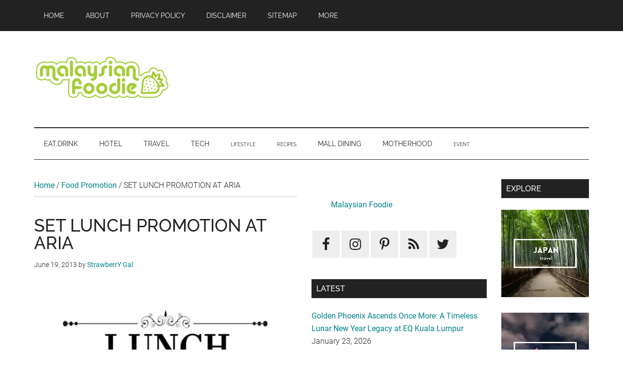

--- FILE ---
content_type: text/html; charset=UTF-8
request_url: https://www.malaysianfoodie.com/2013/06/set-lunch-promotion-aria.html
body_size: 14502
content:
<!DOCTYPE html>
<html lang="en-US">
<head ><style>img.lazy{min-height:1px}</style><link rel="preload" href="https://www.malaysianfoodie.com/wp-content/plugins/w3-total-cache/pub/js/lazyload.min.js" as="script">
<meta charset="UTF-8" />
<meta name="viewport" content="width=device-width, initial-scale=1" />
<meta name='robots' content='index, follow, max-image-preview:large, max-snippet:-1, max-video-preview:-1' />

	<!-- This site is optimized with the Yoast SEO plugin v21.8.1 - https://yoast.com/wordpress/plugins/seo/ -->
	<title>SET LUNCH PROMOTION AT ARIA | Malaysian Foodie</title>
	<meta name="description" content="Come over to Aria Italian Dining and enjoy the Lunch Set Special.The Lunch Set comes with a Main course, a soup / salad and a drink.  The choices of main" />
	<link rel="canonical" href="https://www.malaysianfoodie.com/2013/06/set-lunch-promotion-aria.html" />
	<meta property="og:locale" content="en_US" />
	<meta property="og:type" content="article" />
	<meta property="og:title" content="SET LUNCH PROMOTION AT ARIA | Malaysian Foodie" />
	<meta property="og:description" content="Come over to Aria Italian Dining and enjoy the Lunch Set Special.The Lunch Set comes with a Main course, a soup / salad and a drink.  The choices of main" />
	<meta property="og:url" content="https://www.malaysianfoodie.com/2013/06/set-lunch-promotion-aria.html" />
	<meta property="og:site_name" content="Malaysian Foodie" />
	<meta property="article:publisher" content="https://www.facebook.com/malaysianfoodie" />
	<meta property="article:author" content="https://www.facebook.com/pamelaybc" />
	<meta property="article:published_time" content="2013-06-19T02:20:39+00:00" />
	<meta property="og:image" content="https://media.malaysianfoodie.com/2013/06/28257.jpg" />
	<meta property="og:image:width" content="453" />
	<meta property="og:image:height" content="640" />
	<meta property="og:image:type" content="image/jpeg" />
	<meta name="author" content="StrawberrY Gal" />
	<script type="application/ld+json" class="yoast-schema-graph">{"@context":"https://schema.org","@graph":[{"@type":"Article","@id":"https://www.malaysianfoodie.com/2013/06/set-lunch-promotion-aria.html#article","isPartOf":{"@id":"https://www.malaysianfoodie.com/2013/06/set-lunch-promotion-aria.html"},"author":{"name":"StrawberrY Gal","@id":"https://www.malaysianfoodie.com/#/schema/person/b12cb870eeaa4aa4009c35fe65b4a01d"},"headline":"SET LUNCH PROMOTION AT ARIA","datePublished":"2013-06-19T02:20:39+00:00","dateModified":"2013-06-19T02:20:39+00:00","mainEntityOfPage":{"@id":"https://www.malaysianfoodie.com/2013/06/set-lunch-promotion-aria.html"},"wordCount":83,"commentCount":0,"publisher":{"@id":"https://www.malaysianfoodie.com/#organization"},"image":{"@id":"https://www.malaysianfoodie.com/2013/06/set-lunch-promotion-aria.html#primaryimage"},"thumbnailUrl":"https://media.malaysianfoodie.com/2013/06/28257.jpg","keywords":["Set Lunch"],"articleSection":["Food Promotion"],"inLanguage":"en-US","potentialAction":[{"@type":"CommentAction","name":"Comment","target":["https://www.malaysianfoodie.com/2013/06/set-lunch-promotion-aria.html#respond"]}]},{"@type":"WebPage","@id":"https://www.malaysianfoodie.com/2013/06/set-lunch-promotion-aria.html","url":"https://www.malaysianfoodie.com/2013/06/set-lunch-promotion-aria.html","name":"SET LUNCH PROMOTION AT ARIA | Malaysian Foodie","isPartOf":{"@id":"https://www.malaysianfoodie.com/#website"},"primaryImageOfPage":{"@id":"https://www.malaysianfoodie.com/2013/06/set-lunch-promotion-aria.html#primaryimage"},"image":{"@id":"https://www.malaysianfoodie.com/2013/06/set-lunch-promotion-aria.html#primaryimage"},"thumbnailUrl":"https://media.malaysianfoodie.com/2013/06/28257.jpg","datePublished":"2013-06-19T02:20:39+00:00","dateModified":"2013-06-19T02:20:39+00:00","description":"Come over to Aria Italian Dining and enjoy the Lunch Set Special.The Lunch Set comes with a Main course, a soup / salad and a drink.  The choices of main","breadcrumb":{"@id":"https://www.malaysianfoodie.com/2013/06/set-lunch-promotion-aria.html#breadcrumb"},"inLanguage":"en-US","potentialAction":[{"@type":"ReadAction","target":["https://www.malaysianfoodie.com/2013/06/set-lunch-promotion-aria.html"]}]},{"@type":"ImageObject","inLanguage":"en-US","@id":"https://www.malaysianfoodie.com/2013/06/set-lunch-promotion-aria.html#primaryimage","url":"https://media.malaysianfoodie.com/2013/06/28257.jpg","contentUrl":"https://media.malaysianfoodie.com/2013/06/28257.jpg","width":453,"height":640},{"@type":"BreadcrumbList","@id":"https://www.malaysianfoodie.com/2013/06/set-lunch-promotion-aria.html#breadcrumb","itemListElement":[{"@type":"ListItem","position":1,"name":"Home","item":"https://www.malaysianfoodie.com/"},{"@type":"ListItem","position":2,"name":"Food Promotion","item":"https://www.malaysianfoodie.com/category/food-promotion"},{"@type":"ListItem","position":3,"name":"SET LUNCH PROMOTION AT ARIA"}]},{"@type":"WebSite","@id":"https://www.malaysianfoodie.com/#website","url":"https://www.malaysianfoodie.com/","name":"Malaysian Foodie","description":"Food • Hotel • Travel • Event","publisher":{"@id":"https://www.malaysianfoodie.com/#organization"},"potentialAction":[{"@type":"SearchAction","target":{"@type":"EntryPoint","urlTemplate":"https://www.malaysianfoodie.com/?s={search_term_string}"},"query-input":"required name=search_term_string"}],"inLanguage":"en-US"},{"@type":"Organization","@id":"https://www.malaysianfoodie.com/#organization","name":"Malaysian Foodie","url":"https://www.malaysianfoodie.com/","logo":{"@type":"ImageObject","inLanguage":"en-US","@id":"https://www.malaysianfoodie.com/#/schema/logo/image/","url":"https://media.malaysianfoodie.com/2014/04/malaysianfoodie-90.png","contentUrl":"https://media.malaysianfoodie.com/2014/04/malaysianfoodie-90.png","width":380,"height":90,"caption":"Malaysian Foodie"},"image":{"@id":"https://www.malaysianfoodie.com/#/schema/logo/image/"},"sameAs":["https://www.facebook.com/malaysianfoodie","https://twitter.com/malaysianfoodie","https://instagram.com/mfoodie.my","https://www.pinterest.com/malaysianfoodie"]},{"@type":"Person","@id":"https://www.malaysianfoodie.com/#/schema/person/b12cb870eeaa4aa4009c35fe65b4a01d","name":"StrawberrY Gal","image":{"@type":"ImageObject","inLanguage":"en-US","@id":"https://www.malaysianfoodie.com/#/schema/person/image/","url":"https://secure.gravatar.com/avatar/a1c2e520ed8821e1e1238ab526389cfe?s=96&d=mm&r=g","contentUrl":"https://secure.gravatar.com/avatar/a1c2e520ed8821e1e1238ab526389cfe?s=96&d=mm&r=g","caption":"StrawberrY Gal"},"description":"A couple (Pamela &amp; Jerry) who love photography as well eating and travelling. We love sharing what we eat as well as where we go to our readers. Feel free to contact us at pamelaybc@gmail.com.","sameAs":["http://www.malaysianfoodie.com","https://www.facebook.com/pamelaybc"],"url":"https://www.malaysianfoodie.com/author/pamela"}]}</script>
	<!-- / Yoast SEO plugin. -->



<link rel="alternate" type="application/rss+xml" title="Malaysian Foodie &raquo; Feed" href="https://www.malaysianfoodie.com/feed" />
<link rel="alternate" type="application/rss+xml" title="Malaysian Foodie &raquo; Comments Feed" href="https://www.malaysianfoodie.com/comments/feed" />
<script>
window._wpemojiSettings = {"baseUrl":"https:\/\/s.w.org\/images\/core\/emoji\/14.0.0\/72x72\/","ext":".png","svgUrl":"https:\/\/s.w.org\/images\/core\/emoji\/14.0.0\/svg\/","svgExt":".svg","source":{"concatemoji":"https:\/\/www.malaysianfoodie.com\/wp-includes\/js\/wp-emoji-release.min.js?ver=6.2.8"}};
/*! This file is auto-generated */
!function(e,a,t){var n,r,o,i=a.createElement("canvas"),p=i.getContext&&i.getContext("2d");function s(e,t){p.clearRect(0,0,i.width,i.height),p.fillText(e,0,0);e=i.toDataURL();return p.clearRect(0,0,i.width,i.height),p.fillText(t,0,0),e===i.toDataURL()}function c(e){var t=a.createElement("script");t.src=e,t.defer=t.type="text/javascript",a.getElementsByTagName("head")[0].appendChild(t)}for(o=Array("flag","emoji"),t.supports={everything:!0,everythingExceptFlag:!0},r=0;r<o.length;r++)t.supports[o[r]]=function(e){if(p&&p.fillText)switch(p.textBaseline="top",p.font="600 32px Arial",e){case"flag":return s("\ud83c\udff3\ufe0f\u200d\u26a7\ufe0f","\ud83c\udff3\ufe0f\u200b\u26a7\ufe0f")?!1:!s("\ud83c\uddfa\ud83c\uddf3","\ud83c\uddfa\u200b\ud83c\uddf3")&&!s("\ud83c\udff4\udb40\udc67\udb40\udc62\udb40\udc65\udb40\udc6e\udb40\udc67\udb40\udc7f","\ud83c\udff4\u200b\udb40\udc67\u200b\udb40\udc62\u200b\udb40\udc65\u200b\udb40\udc6e\u200b\udb40\udc67\u200b\udb40\udc7f");case"emoji":return!s("\ud83e\udef1\ud83c\udffb\u200d\ud83e\udef2\ud83c\udfff","\ud83e\udef1\ud83c\udffb\u200b\ud83e\udef2\ud83c\udfff")}return!1}(o[r]),t.supports.everything=t.supports.everything&&t.supports[o[r]],"flag"!==o[r]&&(t.supports.everythingExceptFlag=t.supports.everythingExceptFlag&&t.supports[o[r]]);t.supports.everythingExceptFlag=t.supports.everythingExceptFlag&&!t.supports.flag,t.DOMReady=!1,t.readyCallback=function(){t.DOMReady=!0},t.supports.everything||(n=function(){t.readyCallback()},a.addEventListener?(a.addEventListener("DOMContentLoaded",n,!1),e.addEventListener("load",n,!1)):(e.attachEvent("onload",n),a.attachEvent("onreadystatechange",function(){"complete"===a.readyState&&t.readyCallback()})),(e=t.source||{}).concatemoji?c(e.concatemoji):e.wpemoji&&e.twemoji&&(c(e.twemoji),c(e.wpemoji)))}(window,document,window._wpemojiSettings);
</script>
<style>
img.wp-smiley,
img.emoji {
	display: inline !important;
	border: none !important;
	box-shadow: none !important;
	height: 1em !important;
	width: 1em !important;
	margin: 0 0.07em !important;
	vertical-align: -0.1em !important;
	background: none !important;
	padding: 0 !important;
}
</style>
	<link rel='stylesheet' id='genesis-blocks-style-css-css' href='https://www.malaysianfoodie.com/wp-content/plugins/genesis-blocks/dist/style-blocks.build.css?ver=1686038830' media='all' />
<link rel='stylesheet' id='external-links-css' href='https://www.malaysianfoodie.com/wp-content/plugins/sem-external-links/sem-external-links.css?ver=20090903' media='all' />
<link rel='stylesheet' id='classic-theme-styles-css' href='https://www.malaysianfoodie.com/wp-includes/css/classic-themes.min.css?ver=6.2.8' media='all' />
<style id='global-styles-inline-css'>
body{--wp--preset--color--black: #000000;--wp--preset--color--cyan-bluish-gray: #abb8c3;--wp--preset--color--white: #ffffff;--wp--preset--color--pale-pink: #f78da7;--wp--preset--color--vivid-red: #cf2e2e;--wp--preset--color--luminous-vivid-orange: #ff6900;--wp--preset--color--luminous-vivid-amber: #fcb900;--wp--preset--color--light-green-cyan: #7bdcb5;--wp--preset--color--vivid-green-cyan: #00d084;--wp--preset--color--pale-cyan-blue: #8ed1fc;--wp--preset--color--vivid-cyan-blue: #0693e3;--wp--preset--color--vivid-purple: #9b51e0;--wp--preset--color--theme-primary: #008285;--wp--preset--color--theme-secondary: #008285;--wp--preset--gradient--vivid-cyan-blue-to-vivid-purple: linear-gradient(135deg,rgba(6,147,227,1) 0%,rgb(155,81,224) 100%);--wp--preset--gradient--light-green-cyan-to-vivid-green-cyan: linear-gradient(135deg,rgb(122,220,180) 0%,rgb(0,208,130) 100%);--wp--preset--gradient--luminous-vivid-amber-to-luminous-vivid-orange: linear-gradient(135deg,rgba(252,185,0,1) 0%,rgba(255,105,0,1) 100%);--wp--preset--gradient--luminous-vivid-orange-to-vivid-red: linear-gradient(135deg,rgba(255,105,0,1) 0%,rgb(207,46,46) 100%);--wp--preset--gradient--very-light-gray-to-cyan-bluish-gray: linear-gradient(135deg,rgb(238,238,238) 0%,rgb(169,184,195) 100%);--wp--preset--gradient--cool-to-warm-spectrum: linear-gradient(135deg,rgb(74,234,220) 0%,rgb(151,120,209) 20%,rgb(207,42,186) 40%,rgb(238,44,130) 60%,rgb(251,105,98) 80%,rgb(254,248,76) 100%);--wp--preset--gradient--blush-light-purple: linear-gradient(135deg,rgb(255,206,236) 0%,rgb(152,150,240) 100%);--wp--preset--gradient--blush-bordeaux: linear-gradient(135deg,rgb(254,205,165) 0%,rgb(254,45,45) 50%,rgb(107,0,62) 100%);--wp--preset--gradient--luminous-dusk: linear-gradient(135deg,rgb(255,203,112) 0%,rgb(199,81,192) 50%,rgb(65,88,208) 100%);--wp--preset--gradient--pale-ocean: linear-gradient(135deg,rgb(255,245,203) 0%,rgb(182,227,212) 50%,rgb(51,167,181) 100%);--wp--preset--gradient--electric-grass: linear-gradient(135deg,rgb(202,248,128) 0%,rgb(113,206,126) 100%);--wp--preset--gradient--midnight: linear-gradient(135deg,rgb(2,3,129) 0%,rgb(40,116,252) 100%);--wp--preset--duotone--dark-grayscale: url('#wp-duotone-dark-grayscale');--wp--preset--duotone--grayscale: url('#wp-duotone-grayscale');--wp--preset--duotone--purple-yellow: url('#wp-duotone-purple-yellow');--wp--preset--duotone--blue-red: url('#wp-duotone-blue-red');--wp--preset--duotone--midnight: url('#wp-duotone-midnight');--wp--preset--duotone--magenta-yellow: url('#wp-duotone-magenta-yellow');--wp--preset--duotone--purple-green: url('#wp-duotone-purple-green');--wp--preset--duotone--blue-orange: url('#wp-duotone-blue-orange');--wp--preset--font-size--small: 12px;--wp--preset--font-size--medium: 20px;--wp--preset--font-size--large: 20px;--wp--preset--font-size--x-large: 42px;--wp--preset--font-size--normal: 16px;--wp--preset--font-size--larger: 24px;--wp--preset--spacing--20: 0.44rem;--wp--preset--spacing--30: 0.67rem;--wp--preset--spacing--40: 1rem;--wp--preset--spacing--50: 1.5rem;--wp--preset--spacing--60: 2.25rem;--wp--preset--spacing--70: 3.38rem;--wp--preset--spacing--80: 5.06rem;--wp--preset--shadow--natural: 6px 6px 9px rgba(0, 0, 0, 0.2);--wp--preset--shadow--deep: 12px 12px 50px rgba(0, 0, 0, 0.4);--wp--preset--shadow--sharp: 6px 6px 0px rgba(0, 0, 0, 0.2);--wp--preset--shadow--outlined: 6px 6px 0px -3px rgba(255, 255, 255, 1), 6px 6px rgba(0, 0, 0, 1);--wp--preset--shadow--crisp: 6px 6px 0px rgba(0, 0, 0, 1);}:where(.is-layout-flex){gap: 0.5em;}body .is-layout-flow > .alignleft{float: left;margin-inline-start: 0;margin-inline-end: 2em;}body .is-layout-flow > .alignright{float: right;margin-inline-start: 2em;margin-inline-end: 0;}body .is-layout-flow > .aligncenter{margin-left: auto !important;margin-right: auto !important;}body .is-layout-constrained > .alignleft{float: left;margin-inline-start: 0;margin-inline-end: 2em;}body .is-layout-constrained > .alignright{float: right;margin-inline-start: 2em;margin-inline-end: 0;}body .is-layout-constrained > .aligncenter{margin-left: auto !important;margin-right: auto !important;}body .is-layout-constrained > :where(:not(.alignleft):not(.alignright):not(.alignfull)){max-width: var(--wp--style--global--content-size);margin-left: auto !important;margin-right: auto !important;}body .is-layout-constrained > .alignwide{max-width: var(--wp--style--global--wide-size);}body .is-layout-flex{display: flex;}body .is-layout-flex{flex-wrap: wrap;align-items: center;}body .is-layout-flex > *{margin: 0;}:where(.wp-block-columns.is-layout-flex){gap: 2em;}.has-black-color{color: var(--wp--preset--color--black) !important;}.has-cyan-bluish-gray-color{color: var(--wp--preset--color--cyan-bluish-gray) !important;}.has-white-color{color: var(--wp--preset--color--white) !important;}.has-pale-pink-color{color: var(--wp--preset--color--pale-pink) !important;}.has-vivid-red-color{color: var(--wp--preset--color--vivid-red) !important;}.has-luminous-vivid-orange-color{color: var(--wp--preset--color--luminous-vivid-orange) !important;}.has-luminous-vivid-amber-color{color: var(--wp--preset--color--luminous-vivid-amber) !important;}.has-light-green-cyan-color{color: var(--wp--preset--color--light-green-cyan) !important;}.has-vivid-green-cyan-color{color: var(--wp--preset--color--vivid-green-cyan) !important;}.has-pale-cyan-blue-color{color: var(--wp--preset--color--pale-cyan-blue) !important;}.has-vivid-cyan-blue-color{color: var(--wp--preset--color--vivid-cyan-blue) !important;}.has-vivid-purple-color{color: var(--wp--preset--color--vivid-purple) !important;}.has-black-background-color{background-color: var(--wp--preset--color--black) !important;}.has-cyan-bluish-gray-background-color{background-color: var(--wp--preset--color--cyan-bluish-gray) !important;}.has-white-background-color{background-color: var(--wp--preset--color--white) !important;}.has-pale-pink-background-color{background-color: var(--wp--preset--color--pale-pink) !important;}.has-vivid-red-background-color{background-color: var(--wp--preset--color--vivid-red) !important;}.has-luminous-vivid-orange-background-color{background-color: var(--wp--preset--color--luminous-vivid-orange) !important;}.has-luminous-vivid-amber-background-color{background-color: var(--wp--preset--color--luminous-vivid-amber) !important;}.has-light-green-cyan-background-color{background-color: var(--wp--preset--color--light-green-cyan) !important;}.has-vivid-green-cyan-background-color{background-color: var(--wp--preset--color--vivid-green-cyan) !important;}.has-pale-cyan-blue-background-color{background-color: var(--wp--preset--color--pale-cyan-blue) !important;}.has-vivid-cyan-blue-background-color{background-color: var(--wp--preset--color--vivid-cyan-blue) !important;}.has-vivid-purple-background-color{background-color: var(--wp--preset--color--vivid-purple) !important;}.has-black-border-color{border-color: var(--wp--preset--color--black) !important;}.has-cyan-bluish-gray-border-color{border-color: var(--wp--preset--color--cyan-bluish-gray) !important;}.has-white-border-color{border-color: var(--wp--preset--color--white) !important;}.has-pale-pink-border-color{border-color: var(--wp--preset--color--pale-pink) !important;}.has-vivid-red-border-color{border-color: var(--wp--preset--color--vivid-red) !important;}.has-luminous-vivid-orange-border-color{border-color: var(--wp--preset--color--luminous-vivid-orange) !important;}.has-luminous-vivid-amber-border-color{border-color: var(--wp--preset--color--luminous-vivid-amber) !important;}.has-light-green-cyan-border-color{border-color: var(--wp--preset--color--light-green-cyan) !important;}.has-vivid-green-cyan-border-color{border-color: var(--wp--preset--color--vivid-green-cyan) !important;}.has-pale-cyan-blue-border-color{border-color: var(--wp--preset--color--pale-cyan-blue) !important;}.has-vivid-cyan-blue-border-color{border-color: var(--wp--preset--color--vivid-cyan-blue) !important;}.has-vivid-purple-border-color{border-color: var(--wp--preset--color--vivid-purple) !important;}.has-vivid-cyan-blue-to-vivid-purple-gradient-background{background: var(--wp--preset--gradient--vivid-cyan-blue-to-vivid-purple) !important;}.has-light-green-cyan-to-vivid-green-cyan-gradient-background{background: var(--wp--preset--gradient--light-green-cyan-to-vivid-green-cyan) !important;}.has-luminous-vivid-amber-to-luminous-vivid-orange-gradient-background{background: var(--wp--preset--gradient--luminous-vivid-amber-to-luminous-vivid-orange) !important;}.has-luminous-vivid-orange-to-vivid-red-gradient-background{background: var(--wp--preset--gradient--luminous-vivid-orange-to-vivid-red) !important;}.has-very-light-gray-to-cyan-bluish-gray-gradient-background{background: var(--wp--preset--gradient--very-light-gray-to-cyan-bluish-gray) !important;}.has-cool-to-warm-spectrum-gradient-background{background: var(--wp--preset--gradient--cool-to-warm-spectrum) !important;}.has-blush-light-purple-gradient-background{background: var(--wp--preset--gradient--blush-light-purple) !important;}.has-blush-bordeaux-gradient-background{background: var(--wp--preset--gradient--blush-bordeaux) !important;}.has-luminous-dusk-gradient-background{background: var(--wp--preset--gradient--luminous-dusk) !important;}.has-pale-ocean-gradient-background{background: var(--wp--preset--gradient--pale-ocean) !important;}.has-electric-grass-gradient-background{background: var(--wp--preset--gradient--electric-grass) !important;}.has-midnight-gradient-background{background: var(--wp--preset--gradient--midnight) !important;}.has-small-font-size{font-size: var(--wp--preset--font-size--small) !important;}.has-medium-font-size{font-size: var(--wp--preset--font-size--medium) !important;}.has-large-font-size{font-size: var(--wp--preset--font-size--large) !important;}.has-x-large-font-size{font-size: var(--wp--preset--font-size--x-large) !important;}
.wp-block-navigation a:where(:not(.wp-element-button)){color: inherit;}
:where(.wp-block-columns.is-layout-flex){gap: 2em;}
.wp-block-pullquote{font-size: 1.5em;line-height: 1.6;}
</style>
<link rel='stylesheet' id='magazine-pro-fonts-css' href='//www.malaysianfoodie.com/wp-content/uploads/omgf/magazine-pro-fonts/magazine-pro-fonts.css?ver=1705962980' media='all' />
<link rel='stylesheet' id='simple-social-icons-font-css' href='https://www.malaysianfoodie.com/wp-content/plugins/simple-social-icons/css/style.css?ver=3.0.2' media='all' />
<link rel='stylesheet' id='magazine-pro-custom-css' href='https://www.malaysianfoodie.com/wp-content/themes/magazine-pro/style-custom.css?ver=2.017' media='all' />
<link rel='stylesheet' id='magazine-pro-min-css' href='https://www.malaysianfoodie.com/wp-content/themes/magazine-pro/style.min.css?ver=2.017' media='all' />
<script defer src='https://www.malaysianfoodie.com/wp-includes/js/jquery/jquery.min.js?ver=3.6.4' id='jquery-core-js'></script>
<script defer src='https://www.malaysianfoodie.com/wp-includes/js/jquery/jquery-migrate.min.js?ver=3.4.0' id='jquery-migrate-js'></script>
<script defer src='https://www.malaysianfoodie.com/wp-content/themes/magazine-pro/script-custom.js?ver=2.017' id='custom-script-js'></script>
<link rel="https://api.w.org/" href="https://www.malaysianfoodie.com/wp-json/" /><link rel="alternate" type="application/json" href="https://www.malaysianfoodie.com/wp-json/wp/v2/posts/8330" /><link rel="EditURI" type="application/rsd+xml" title="RSD" href="https://www.malaysianfoodie.com/xmlrpc.php?rsd" />
<link rel="wlwmanifest" type="application/wlwmanifest+xml" href="https://www.malaysianfoodie.com/wp-includes/wlwmanifest.xml" />
<meta name="generator" content="WordPress 6.2.8" />
<link rel='shortlink' href='https://www.malaysianfoodie.com/?p=8330' />
<link rel="alternate" type="application/json+oembed" href="https://www.malaysianfoodie.com/wp-json/oembed/1.0/embed?url=https%3A%2F%2Fwww.malaysianfoodie.com%2F2013%2F06%2Fset-lunch-promotion-aria.html" />
<link rel="alternate" type="text/xml+oembed" href="https://www.malaysianfoodie.com/wp-json/oembed/1.0/embed?url=https%3A%2F%2Fwww.malaysianfoodie.com%2F2013%2F06%2Fset-lunch-promotion-aria.html&#038;format=xml" />
<meta name="baidu-site-verification" content="lC8JVHLTKf" />

				
		<link rel='dns-prefetch' href='https://blogger.googleusercontent.com'>		
		<link rel='dns-prefetch' href='https://media.malaysianfoodie.com'>		
		<link rel='dns-prefetch' href='https://www.googletagmanager.com/'>
		<link rel='preconnect' href='https://media.malaysianfoodie.com' crossorigin>
		<link rel='preconnect' href='https://blogger.googleusercontent.com' crossorigin>		
		<link rel='preload' as='image' href='https://media.malaysianfoodie.com/2014/04/malaysianfoodie-90.png' />
	
		<link rel='preload' href='https://www.malaysianfoodie.com/wp-content/themes/magazine-pro/style-custom.css?ver=2.017' as='style' />
		<link rel='preload' href='https://www.malaysianfoodie.com/wp-content/themes/magazine-pro/style.min.css?ver=2.017' as='style' />	
	<link rel='preload' as='image' href="https://2.bp.blogspot.com/-7rtRVY1SWPk/UcEU0dxj7UI/AAAAAAAAP34/-GosHQuGywM/w450-rw/28257.jpg" /><!-- not-is-mobile -->
		<script async src='https://pagead2.googlesyndication.com/pagead/js/adsbygoogle.js?client=ca-pub-3448459962077181' crossorigin='anonymous'></script>
		
		<!-- Google tag (gtag.js) -->
		<script async src='https://www.googletagmanager.com/gtag/js?id=G-6JGTK6001M'></script>
		<script>
		  window.dataLayer = window.dataLayer || [];
		  function gtag(){dataLayer.push(arguments);}
		  gtag('js', new Date());

		  gtag('config', 'G-6JGTK6001M');
		</script>
			
		<script type='text/javascript'>
			function downloadJsAtOnload() {
				
				setTimeout(function downloadJs() {
					
					var elementFB = document.createElement('script');
					elementFB.async = true;
					elementFB.src = 'https://connect.facebook.net/en_US/sdk.js#xfbml=1&version=v4.0&appId=125903970818992&autoLogAppEvents=1';
					document.body.appendChild(elementFB);
					
				}, 5000);
			};
			if (window.addEventListener)
				window.addEventListener('load', downloadJsAtOnload, false);
			else if (window.attachEvent)
				window.attachEvent('onload', downloadJsAtOnload);
			else window.onload = downloadJsAtOnload;
		</script>	
	<link rel="icon" href="https://media.malaysianfoodie.com/2023/10/cropped-logo-512-32x32.png" sizes="32x32" />
<link rel="icon" href="https://media.malaysianfoodie.com/2023/10/cropped-logo-512-192x192.png" sizes="192x192" />
<link rel="apple-touch-icon" href="https://media.malaysianfoodie.com/2023/10/cropped-logo-512-180x180.png" />
<meta name="msapplication-TileImage" content="https://media.malaysianfoodie.com/2023/10/cropped-logo-512-270x270.png" />
</head>
<body class="post-template-default single single-post postid-8330 single-format-standard wp-custom-logo wp-embed-responsive header-image header-full-width content-sidebar-sidebar genesis-breadcrumbs-visible genesis-singular-image-hidden genesis-footer-widgets-visible primary-nav"><svg xmlns="http://www.w3.org/2000/svg" viewBox="0 0 0 0" width="0" height="0" focusable="false" role="none" style="visibility: hidden; position: absolute; left: -9999px; overflow: hidden;" ><defs><filter id="wp-duotone-dark-grayscale"><feColorMatrix color-interpolation-filters="sRGB" type="matrix" values=" .299 .587 .114 0 0 .299 .587 .114 0 0 .299 .587 .114 0 0 .299 .587 .114 0 0 " /><feComponentTransfer color-interpolation-filters="sRGB" ><feFuncR type="table" tableValues="0 0.49803921568627" /><feFuncG type="table" tableValues="0 0.49803921568627" /><feFuncB type="table" tableValues="0 0.49803921568627" /><feFuncA type="table" tableValues="1 1" /></feComponentTransfer><feComposite in2="SourceGraphic" operator="in" /></filter></defs></svg><svg xmlns="http://www.w3.org/2000/svg" viewBox="0 0 0 0" width="0" height="0" focusable="false" role="none" style="visibility: hidden; position: absolute; left: -9999px; overflow: hidden;" ><defs><filter id="wp-duotone-grayscale"><feColorMatrix color-interpolation-filters="sRGB" type="matrix" values=" .299 .587 .114 0 0 .299 .587 .114 0 0 .299 .587 .114 0 0 .299 .587 .114 0 0 " /><feComponentTransfer color-interpolation-filters="sRGB" ><feFuncR type="table" tableValues="0 1" /><feFuncG type="table" tableValues="0 1" /><feFuncB type="table" tableValues="0 1" /><feFuncA type="table" tableValues="1 1" /></feComponentTransfer><feComposite in2="SourceGraphic" operator="in" /></filter></defs></svg><svg xmlns="http://www.w3.org/2000/svg" viewBox="0 0 0 0" width="0" height="0" focusable="false" role="none" style="visibility: hidden; position: absolute; left: -9999px; overflow: hidden;" ><defs><filter id="wp-duotone-purple-yellow"><feColorMatrix color-interpolation-filters="sRGB" type="matrix" values=" .299 .587 .114 0 0 .299 .587 .114 0 0 .299 .587 .114 0 0 .299 .587 .114 0 0 " /><feComponentTransfer color-interpolation-filters="sRGB" ><feFuncR type="table" tableValues="0.54901960784314 0.98823529411765" /><feFuncG type="table" tableValues="0 1" /><feFuncB type="table" tableValues="0.71764705882353 0.25490196078431" /><feFuncA type="table" tableValues="1 1" /></feComponentTransfer><feComposite in2="SourceGraphic" operator="in" /></filter></defs></svg><svg xmlns="http://www.w3.org/2000/svg" viewBox="0 0 0 0" width="0" height="0" focusable="false" role="none" style="visibility: hidden; position: absolute; left: -9999px; overflow: hidden;" ><defs><filter id="wp-duotone-blue-red"><feColorMatrix color-interpolation-filters="sRGB" type="matrix" values=" .299 .587 .114 0 0 .299 .587 .114 0 0 .299 .587 .114 0 0 .299 .587 .114 0 0 " /><feComponentTransfer color-interpolation-filters="sRGB" ><feFuncR type="table" tableValues="0 1" /><feFuncG type="table" tableValues="0 0.27843137254902" /><feFuncB type="table" tableValues="0.5921568627451 0.27843137254902" /><feFuncA type="table" tableValues="1 1" /></feComponentTransfer><feComposite in2="SourceGraphic" operator="in" /></filter></defs></svg><svg xmlns="http://www.w3.org/2000/svg" viewBox="0 0 0 0" width="0" height="0" focusable="false" role="none" style="visibility: hidden; position: absolute; left: -9999px; overflow: hidden;" ><defs><filter id="wp-duotone-midnight"><feColorMatrix color-interpolation-filters="sRGB" type="matrix" values=" .299 .587 .114 0 0 .299 .587 .114 0 0 .299 .587 .114 0 0 .299 .587 .114 0 0 " /><feComponentTransfer color-interpolation-filters="sRGB" ><feFuncR type="table" tableValues="0 0" /><feFuncG type="table" tableValues="0 0.64705882352941" /><feFuncB type="table" tableValues="0 1" /><feFuncA type="table" tableValues="1 1" /></feComponentTransfer><feComposite in2="SourceGraphic" operator="in" /></filter></defs></svg><svg xmlns="http://www.w3.org/2000/svg" viewBox="0 0 0 0" width="0" height="0" focusable="false" role="none" style="visibility: hidden; position: absolute; left: -9999px; overflow: hidden;" ><defs><filter id="wp-duotone-magenta-yellow"><feColorMatrix color-interpolation-filters="sRGB" type="matrix" values=" .299 .587 .114 0 0 .299 .587 .114 0 0 .299 .587 .114 0 0 .299 .587 .114 0 0 " /><feComponentTransfer color-interpolation-filters="sRGB" ><feFuncR type="table" tableValues="0.78039215686275 1" /><feFuncG type="table" tableValues="0 0.94901960784314" /><feFuncB type="table" tableValues="0.35294117647059 0.47058823529412" /><feFuncA type="table" tableValues="1 1" /></feComponentTransfer><feComposite in2="SourceGraphic" operator="in" /></filter></defs></svg><svg xmlns="http://www.w3.org/2000/svg" viewBox="0 0 0 0" width="0" height="0" focusable="false" role="none" style="visibility: hidden; position: absolute; left: -9999px; overflow: hidden;" ><defs><filter id="wp-duotone-purple-green"><feColorMatrix color-interpolation-filters="sRGB" type="matrix" values=" .299 .587 .114 0 0 .299 .587 .114 0 0 .299 .587 .114 0 0 .299 .587 .114 0 0 " /><feComponentTransfer color-interpolation-filters="sRGB" ><feFuncR type="table" tableValues="0.65098039215686 0.40392156862745" /><feFuncG type="table" tableValues="0 1" /><feFuncB type="table" tableValues="0.44705882352941 0.4" /><feFuncA type="table" tableValues="1 1" /></feComponentTransfer><feComposite in2="SourceGraphic" operator="in" /></filter></defs></svg><svg xmlns="http://www.w3.org/2000/svg" viewBox="0 0 0 0" width="0" height="0" focusable="false" role="none" style="visibility: hidden; position: absolute; left: -9999px; overflow: hidden;" ><defs><filter id="wp-duotone-blue-orange"><feColorMatrix color-interpolation-filters="sRGB" type="matrix" values=" .299 .587 .114 0 0 .299 .587 .114 0 0 .299 .587 .114 0 0 .299 .587 .114 0 0 " /><feComponentTransfer color-interpolation-filters="sRGB" ><feFuncR type="table" tableValues="0.098039215686275 1" /><feFuncG type="table" tableValues="0 0.66274509803922" /><feFuncB type="table" tableValues="0.84705882352941 0.41960784313725" /><feFuncA type="table" tableValues="1 1" /></feComponentTransfer><feComposite in2="SourceGraphic" operator="in" /></filter></defs></svg><div class="site-container"><ul class="genesis-skip-link"><li><a href="#genesis-content" class="screen-reader-shortcut"> Skip to main content</a></li><li><a href="#genesis-nav-secondary" class="screen-reader-shortcut"> Skip to secondary menu</a></li><li><a href="#genesis-sidebar-primary" class="screen-reader-shortcut"> Skip to primary sidebar</a></li><li><a href="#genesis-sidebar-secondary" class="screen-reader-shortcut"> Skip to secondary sidebar</a></li><li><a href="#genesis-footer-widgets" class="screen-reader-shortcut"> Skip to footer</a></li></ul><nav class="nav-primary" aria-label="Main" id="genesis-nav-primary"><div class="wrap"><ul id="menu-primary" class="menu genesis-nav-menu menu-primary js-superfish"><li id="menu-item-13306" class="menu-item menu-item-type-custom menu-item-object-custom menu-item-13306"><a href="/"><span >Home</span></a></li>
<li id="menu-item-13307" class="menu-item menu-item-type-post_type menu-item-object-page menu-item-has-children menu-item-13307"><a href="https://www.malaysianfoodie.com/about"><span >About</span></a>
<ul class="sub-menu">
	<li id="menu-item-13321" class="menu-item menu-item-type-post_type menu-item-object-page menu-item-13321"><a href="https://www.malaysianfoodie.com/about"><span >About Us</span></a></li>
	<li id="menu-item-13308" class="menu-item menu-item-type-post_type menu-item-object-page menu-item-13308"><a href="https://www.malaysianfoodie.com/about/featured"><span >Featured</span></a></li>
	<li id="menu-item-25907" class="menu-item menu-item-type-post_type menu-item-object-page menu-item-25907"><a href="https://www.malaysianfoodie.com/sponsors"><span >SPONSORS</span></a></li>
</ul>
</li>
<li id="menu-item-13310" class="menu-item menu-item-type-post_type menu-item-object-page menu-item-13310"><a href="https://www.malaysianfoodie.com/privacy-policy"><span >Privacy Policy</span></a></li>
<li id="menu-item-13309" class="menu-item menu-item-type-post_type menu-item-object-page menu-item-13309"><a href="https://www.malaysianfoodie.com/disclaimer"><span >Disclaimer</span></a></li>
<li id="menu-item-16000" class="menu-item menu-item-type-custom menu-item-object-custom menu-item-has-children menu-item-16000"><a><span >Sitemap</span></a>
<ul class="sub-menu">
	<li id="menu-item-16001" class="menu-item menu-item-type-custom menu-item-object-custom menu-item-has-children menu-item-16001"><a href="/"><span >EAT.DRINK</span></a>
	<ul class="sub-menu">
		<li id="menu-item-16002" class="menu-item menu-item-type-taxonomy menu-item-object-category menu-item-16002"><a href="https://www.malaysianfoodie.com/category/food-review"><span >Food Review</span></a></li>
		<li id="menu-item-16003" class="menu-item menu-item-type-taxonomy menu-item-object-category current-post-ancestor current-menu-parent current-post-parent menu-item-16003"><a href="https://www.malaysianfoodie.com/category/food-promotion"><span >Food Promotion</span></a></li>
		<li id="menu-item-16004" class="menu-item menu-item-type-taxonomy menu-item-object-category menu-item-16004"><a href="https://www.malaysianfoodie.com/category/food-news"><span >Food News</span></a></li>
		<li id="menu-item-16005" class="menu-item menu-item-type-taxonomy menu-item-object-category menu-item-16005"><a href="https://www.malaysianfoodie.com/category/event"><span >Event</span></a></li>
	</ul>
</li>
	<li id="menu-item-16007" class="menu-item menu-item-type-custom menu-item-object-custom menu-item-has-children menu-item-16007"><a href="/category/hotel"><span >STAY</span></a>
	<ul class="sub-menu">
		<li id="menu-item-16009" class="menu-item menu-item-type-taxonomy menu-item-object-category menu-item-16009"><a href="https://www.malaysianfoodie.com/category/hotel/invited-hotel-review"><span >Hotel Review</span></a></li>
		<li id="menu-item-16008" class="menu-item menu-item-type-taxonomy menu-item-object-category menu-item-16008"><a href="https://www.malaysianfoodie.com/category/hotel/hotel-news"><span >Hotel News</span></a></li>
	</ul>
</li>
	<li id="menu-item-16010" class="menu-item menu-item-type-taxonomy menu-item-object-category menu-item-has-children menu-item-16010"><a href="https://www.malaysianfoodie.com/category/travel"><span >EXPLORE</span></a>
	<ul class="sub-menu">
		<li id="menu-item-16011" class="menu-item menu-item-type-taxonomy menu-item-object-category menu-item-16011"><a href="https://www.malaysianfoodie.com/category/travel/singapore"><span >Singapore</span></a></li>
		<li id="menu-item-16012" class="menu-item menu-item-type-taxonomy menu-item-object-category menu-item-16012"><a href="https://www.malaysianfoodie.com/category/travel/taiwan"><span >Taiwan</span></a></li>
		<li id="menu-item-16013" class="menu-item menu-item-type-taxonomy menu-item-object-category menu-item-16013"><a href="https://www.malaysianfoodie.com/category/travel/thailand"><span >Thailand</span></a></li>
	</ul>
</li>
</ul>
</li>
<li id="menu-item-13487" class="menu-item menu-item-type-custom menu-item-object-custom menu-item-has-children menu-item-13487"><a><span >More</span></a>
<ul class="sub-menu">
	<li id="menu-item-13488" class="menu-item menu-item-type-post_type menu-item-object-page menu-item-13488"><a href="https://www.malaysianfoodie.com/malaysia-blog-list"><span >Malaysia Food Blogger List</span></a></li>
</ul>
</li>
</ul></div></nav><header class="site-header"><div class="wrap"><div class="title-area"><a href="https://www.malaysianfoodie.com/" class="custom-logo-link" rel="home" ><img width="380" height="90" src="https://media.malaysianfoodie.com/2014/04/malaysianfoodie-90.png" class="custom-logo" alt="" decoding="async" loading="eager" srcset="https://media.malaysianfoodie.com/2014/04/malaysianfoodie-90.png 380w, https://media.malaysianfoodie.com/2014/04/malaysianfoodie-90-304x72.png 304w, https://media.malaysianfoodie.com/2014/04/malaysianfoodie-90-296x70.png 296w" sizes="(max-width: 380px) 100vw, 380px" /></a><p class="site-title">Malaysian Foodie</p><p class="site-description">Food • Hotel • Travel • Event</p></div></div></header><nav class="nav-secondary" aria-label="Secondary" id="genesis-nav-secondary"><div class="wrap"><ul id="menu-secondary" class="menu genesis-nav-menu menu-secondary js-superfish"><li id="menu-item-15999" class="after-dot menu-item menu-item-type-custom menu-item-object-custom menu-item-has-children menu-item-15999"><a href="/category/food-review/"><span >EAT.DRINK</span></a>
<ul class="sub-menu">
	<li id="menu-item-33828" class="menu-item menu-item-type-taxonomy menu-item-object-category menu-item-33828"><a href="https://www.malaysianfoodie.com/category/food-review"><span >Food Review</span></a></li>
	<li id="menu-item-13317" class="small-menu menu-item menu-item-type-taxonomy menu-item-object-category current-post-ancestor current-menu-parent current-post-parent menu-item-13317"><a href="https://www.malaysianfoodie.com/category/food-promotion"><span >Restaurant Promotion</span></a></li>
	<li id="menu-item-32163" class="menu-item menu-item-type-custom menu-item-object-custom menu-item-32163"><a href="https://www.malaysianfoodie.com/tag/editor-picks"><span >Editor Picks</span></a></li>
	<li id="menu-item-38169" class="menu-item menu-item-type-post_type menu-item-object-page menu-item-38169"><a href="https://www.malaysianfoodie.com/dining-the-mall-klang-valley"><span >Dining In The Mall (Klang Valley)</span></a></li>
	<li id="menu-item-13318" class="small-menu menu-item menu-item-type-taxonomy menu-item-object-category menu-item-13318"><a href="https://www.malaysianfoodie.com/category/food-news"><span >What&#8217;s New!</span></a></li>
	<li id="menu-item-13316" class="small-menu menu-item menu-item-type-post_type menu-item-object-page menu-item-13316"><a href="https://www.malaysianfoodie.com/restaurant-list"><span >Restaurant List</span></a></li>
	<li id="menu-item-52547" class="menu-item menu-item-type-custom menu-item-object-custom menu-item-52547"><a href="https://www.malaysianfoodie.com/tag/liquortalk"><span >LiquorTalk</span></a></li>
</ul>
</li>
<li id="menu-item-60202" class="after-dot menu-item menu-item-type-taxonomy menu-item-object-category menu-item-has-children menu-item-60202"><a href="https://www.malaysianfoodie.com/category/hotel"><span >Hotel</span></a>
<ul class="sub-menu">
	<li id="menu-item-33827" class="menu-item menu-item-type-custom menu-item-object-custom menu-item-33827"><a href="https://www.malaysianfoodie.com/category/hotel/invited-hotel-review"><span >Room Reviews</span></a></li>
	<li id="menu-item-33826" class="menu-item menu-item-type-taxonomy menu-item-object-category menu-item-33826"><a href="https://www.malaysianfoodie.com/category/hotel/hotel-news"><span >Hotel News</span></a></li>
</ul>
</li>
<li id="menu-item-13312" class="after-pipe menu-item menu-item-type-taxonomy menu-item-object-category menu-item-has-children menu-item-13312"><a href="https://www.malaysianfoodie.com/category/travel"><span >TRAVEL</span></a>
<ul class="sub-menu">
	<li id="menu-item-22664" class="menu-item menu-item-type-custom menu-item-object-custom menu-item-22664"><a href="https://www.malaysianfoodie.com/hong-kong-time-for-city-wonders/"><span >Hong Kong</span></a></li>
	<li id="menu-item-61655" class="menu-item menu-item-type-taxonomy menu-item-object-category menu-item-61655"><a href="https://www.malaysianfoodie.com/category/travel/indonesia"><span >Indonesia</span></a></li>
	<li id="menu-item-22674" class="menu-item menu-item-type-custom menu-item-object-custom menu-item-has-children menu-item-22674"><a href="https://www.malaysianfoodie.com/2015/08/22735.html"><span >Japan</span></a>
	<ul class="sub-menu">
		<li id="menu-item-22675" class="menu-item menu-item-type-custom menu-item-object-custom menu-item-22675"><a href="https://www.malaysianfoodie.com/category/travel/japan/kyoto/"><span >Kyoto</span></a></li>
		<li id="menu-item-22676" class="menu-item menu-item-type-custom menu-item-object-custom menu-item-22676"><a href="https://www.malaysianfoodie.com/category/travel/japan/osaka/"><span >Osaka</span></a></li>
	</ul>
</li>
	<li id="menu-item-27636" class="menu-item menu-item-type-custom menu-item-object-custom menu-item-27636"><a href="https://www.malaysianfoodie.com/2015/10/macau-city-never-sleeps.html#.V3NAFbh96M8"><span >Macau</span></a></li>
	<li id="menu-item-22666" class="menu-item menu-item-type-custom menu-item-object-custom menu-item-has-children menu-item-22666"><a href="https://www.malaysianfoodie.com/category/travel/malaysia/"><span >Malaysia</span></a>
	<ul class="sub-menu">
		<li id="menu-item-22669" class="menu-item menu-item-type-custom menu-item-object-custom menu-item-22669"><a href="https://www.malaysianfoodie.com/category/travel/malaysia/kuala-lumpur/"><span >Kuala Lumpur</span></a></li>
		<li id="menu-item-22671" class="menu-item menu-item-type-custom menu-item-object-custom menu-item-22671"><a href="https://www.malaysianfoodie.com/category/travel/malaysia/malacca/"><span >Malacca</span></a></li>
		<li id="menu-item-22667" class="menu-item menu-item-type-custom menu-item-object-custom menu-item-22667"><a href="https://www.malaysianfoodie.com/category/travel/malaysia/penang/"><span >Penang</span></a></li>
		<li id="menu-item-22670" class="menu-item menu-item-type-custom menu-item-object-custom menu-item-22670"><a href="https://www.malaysianfoodie.com/category/travel/malaysia/perak/"><span >Perak</span></a></li>
		<li id="menu-item-22668" class="menu-item menu-item-type-custom menu-item-object-custom menu-item-22668"><a href="https://www.malaysianfoodie.com/category/travel/malaysia/selangor/"><span >Selangor</span></a></li>
		<li id="menu-item-22672" class="menu-item menu-item-type-custom menu-item-object-custom menu-item-22672"><a href="https://www.malaysianfoodie.com/category/travel/malaysia/sabah/"><span >Sabah</span></a></li>
	</ul>
</li>
	<li id="menu-item-22665" class="menu-item menu-item-type-custom menu-item-object-custom menu-item-22665"><a href="https://www.malaysianfoodie.com/2013/06/lets-free-easy-taiwan-itenery.html#.VczBxfmqpBc"><span >Taiwan</span></a></li>
	<li id="menu-item-22673" class="menu-item menu-item-type-custom menu-item-object-custom menu-item-22673"><a href="https://www.malaysianfoodie.com/category/travel/thailand/"><span >Thailand</span></a></li>
	<li id="menu-item-33792" class="menu-item menu-item-type-post_type menu-item-object-post menu-item-33792"><a href="https://www.malaysianfoodie.com/2017/07/singapore-not-just-concrete-city.html"><span >Singapore</span></a></li>
</ul>
</li>
<li id="menu-item-52546" class="menu-item menu-item-type-taxonomy menu-item-object-category menu-item-52546"><a href="https://www.malaysianfoodie.com/category/shopping/gadget"><span >TECH</span></a></li>
<li id="menu-item-13315" class="small-menu menu-item menu-item-type-taxonomy menu-item-object-category menu-item-has-children menu-item-13315"><a href="https://www.malaysianfoodie.com/category/shopping"><span >Lifestyle</span></a>
<ul class="sub-menu">
	<li id="menu-item-27431" class="menu-item menu-item-type-taxonomy menu-item-object-category menu-item-27431"><a href="https://www.malaysianfoodie.com/category/shopping/guys/apparel-guys"><span >Apparel</span></a></li>
	<li id="menu-item-29168" class="menu-item menu-item-type-taxonomy menu-item-object-category menu-item-29168"><a href="https://www.malaysianfoodie.com/category/shopping/books"><span >Books</span></a></li>
	<li id="menu-item-27507" class="menu-item menu-item-type-taxonomy menu-item-object-category menu-item-27507"><a href="https://www.malaysianfoodie.com/category/beauty"><span >Beauty</span></a></li>
	<li id="menu-item-29166" class="menu-item menu-item-type-taxonomy menu-item-object-category menu-item-29166"><a href="https://www.malaysianfoodie.com/category/shopping/home/craft"><span >Craft</span></a></li>
	<li id="menu-item-27435" class="menu-item menu-item-type-taxonomy menu-item-object-category menu-item-27435"><a href="https://www.malaysianfoodie.com/category/shopping/gadget"><span >Gadget</span></a></li>
	<li id="menu-item-27436" class="menu-item menu-item-type-custom menu-item-object-custom menu-item-27436"><a href="https://www.malaysianfoodie.com/category/shopping/home"><span >Electrical &#038; Household Appliances</span></a></li>
	<li id="menu-item-27437" class="menu-item menu-item-type-taxonomy menu-item-object-category menu-item-27437"><a href="https://www.malaysianfoodie.com/category/shopping/food-product"><span >Food Product</span></a></li>
	<li id="menu-item-28624" class="menu-item menu-item-type-custom menu-item-object-custom menu-item-28624"><a href="https://www.malaysianfoodie.com/category/shopping/online-shopping"><span >Online Shopping</span></a></li>
	<li id="menu-item-28625" class="menu-item menu-item-type-custom menu-item-object-custom menu-item-28625"><a href="https://www.malaysianfoodie.com/category/shopping/toys"><span >Parenting/Kids</span></a></li>
	<li id="menu-item-28626" class="menu-item menu-item-type-taxonomy menu-item-object-category menu-item-28626"><a href="https://www.malaysianfoodie.com/category/shopping/property"><span >Property</span></a></li>
	<li id="menu-item-28951" class="menu-item menu-item-type-taxonomy menu-item-object-category menu-item-28951"><a href="https://www.malaysianfoodie.com/category/shopping/renovation"><span >Renovation/ Furniture</span></a></li>
</ul>
</li>
<li id="menu-item-17544" class="small-menu menu-item menu-item-type-taxonomy menu-item-object-category menu-item-has-children menu-item-17544"><a href="https://www.malaysianfoodie.com/category/recipe"><span >RECIPES</span></a>
<ul class="sub-menu">
	<li id="menu-item-27416" class="menu-item menu-item-type-taxonomy menu-item-object-category menu-item-27416"><a href="https://www.malaysianfoodie.com/category/recipe/cakes"><span >Cakes</span></a></li>
	<li id="menu-item-27417" class="menu-item menu-item-type-taxonomy menu-item-object-category menu-item-27417"><a href="https://www.malaysianfoodie.com/category/recipe/cookies"><span >Cookies</span></a></li>
	<li id="menu-item-27418" class="menu-item menu-item-type-taxonomy menu-item-object-category menu-item-27418"><a href="https://www.malaysianfoodie.com/category/recipe/desserts"><span >Desserts</span></a></li>
	<li id="menu-item-27419" class="menu-item menu-item-type-taxonomy menu-item-object-category menu-item-27419"><a href="https://www.malaysianfoodie.com/category/recipe/drinks-smoothies"><span >Drinks / Smoothies</span></a></li>
	<li id="menu-item-27412" class="menu-item menu-item-type-taxonomy menu-item-object-category menu-item-27412"><a href="https://www.malaysianfoodie.com/category/recipe/mains"><span >Mains</span></a></li>
	<li id="menu-item-27413" class="menu-item menu-item-type-taxonomy menu-item-object-category menu-item-27413"><a href="https://www.malaysianfoodie.com/category/recipe/pasta"><span >Pasta</span></a></li>
	<li id="menu-item-27415" class="menu-item menu-item-type-taxonomy menu-item-object-category menu-item-27415"><a href="https://www.malaysianfoodie.com/category/recipe/steamed-food"><span >Steamed Food</span></a></li>
	<li id="menu-item-30391" class="menu-item menu-item-type-post_type menu-item-object-page menu-item-30391"><a href="https://www.malaysianfoodie.com/cooking-with-gadgets"><span >Cooking With Gadgets</span></a></li>
</ul>
</li>
<li id="menu-item-38168" class="menu-item menu-item-type-post_type menu-item-object-page menu-item-38168"><a href="https://www.malaysianfoodie.com/dining-the-mall-klang-valley"><span >Mall Dining</span></a></li>
<li id="menu-item-52495" class="menu-item menu-item-type-taxonomy menu-item-object-category menu-item-52495"><a href="https://www.malaysianfoodie.com/category/shopping/parenting"><span >Motherhood</span></a></li>
<li id="menu-item-13314" class="small-menu menu-item menu-item-type-taxonomy menu-item-object-category menu-item-13314"><a href="https://www.malaysianfoodie.com/category/event"><span >Event</span></a></li>
</ul></div></nav><div class="site-inner"><div class="content-sidebar-wrap"><main class="content" id="genesis-content"><div class="breadcrumb"><span><span><a href="https://www.malaysianfoodie.com/">Home</a></span> / <span><a href="https://www.malaysianfoodie.com/category/food-promotion">Food Promotion</a></span> / <span class="breadcrumb_last" aria-current="page">SET LUNCH PROMOTION AT ARIA</span></span></div><article class="post-8330 post type-post status-publish format-standard has-post-thumbnail category-food-promotion tag-set-lunch entry" aria-label="SET LUNCH PROMOTION AT ARIA"><header class="entry-header"><h1 class="entry-title">SET LUNCH PROMOTION AT ARIA</h1>
<p class="entry-meta"><time class="entry-time">June 19, 2013</time> by <span class="entry-author"><a href="https://www.malaysianfoodie.com/author/pamela" class="entry-author-link" rel="author"><span class="entry-author-name">StrawberrY Gal</span></a></span>  </p></header><div class="entry-content"><div class="separator" style="clear: both; text-align: center;"><a href="https://2.bp.blogspot.com/-7rtRVY1SWPk/UcEU0dxj7UI/AAAAAAAAP34/-GosHQuGywM/w450-rw/28257.jpg" class="external" rel="nofollow"><img loading="eager" fetchpriority="high" width="4" height="3" decoding="async" src="https://2.bp.blogspot.com/-7rtRVY1SWPk/UcEU0dxj7UI/AAAAAAAAP34/-GosHQuGywM/w450-rw/28257.jpg" border="0" /></a></div>
<div></div>
<div>
<div>Come over to Aria Italian Dining and enjoy the Lunch Set Special.The Lunch Set comes with a Main course, a soup / salad and a drink.</div>
<div></div>
<div> The choices of main dish are :</div>
<div>&#8211; Grilled Chicken with Mushroom Sauce</div>
<div>&#8211; Aria BBQ Chicken Burger</div>
<div>&#8230;and many more</div>
<div></div>
<div>Day : Monday &#8211; Friday</div>
<div>
<div>Time : 12.00PM &#8211; 3.00PM</div>
<div>Price : RM25.00nett</div>
</div>
<div></div>
<div>Address:</div>
<div>44G Plaza Damansara, Jalan Medan Setia 2, Bukit Damansara, Federal Territory 50490 ,Kuala Lumpur,</div>
<div>03-2095 0016</div>
<div>Website: <a href="http://www.aria.my/index.asp" class="external external_icon" rel="nofollow">http://www.aria.my/index.asp</a></div>
<div></div>
</div>
</div><footer class="entry-footer"><p class="entry-meta"><span class="entry-categories">Filed Under: <a href="https://www.malaysianfoodie.com/category/food-promotion" rel="category tag">Food Promotion</a></span> <span class="entry-tags">Tagged With: <a href="https://www.malaysianfoodie.com/tag/set-lunch" rel="tag">Set Lunch</a></span></p></footer></article></main><aside class="sidebar sidebar-primary widget-area" role="complementary" aria-label="Primary Sidebar" id="genesis-sidebar-primary"><h2 class="genesis-sidebar-title screen-reader-text">Primary Sidebar</h2>
			<div style="margin-bottom: 0.5rem">
				<div class="fb-page" data-href="https://www.facebook.com/malaysianfoodie/" data-tabs="" data-width="360" data-height="" data-small-header="false" data-adapt-container-width="true" data-hide-cover="false" data-show-facepile="false"><blockquote cite="https://www.facebook.com/malaysianfoodie/" class="fb-xfbml-parse-ignore"><a href="https://www.facebook.com/malaysianfoodie/">Malaysian Foodie</a></blockquote></div>
			</div>
		<section id="simple-social-icons-2" class="widget simple-social-icons"><div class="widget-wrap"><ul class="alignleft"><li class="ssi-facebook"><a href="https://www.facebook.com/malaysianfoodie"><svg role="img" class="social-facebook" aria-labelledby="social-facebook-2"><title id="social-facebook-2">Facebook</title><use xlink:href="https://www.malaysianfoodie.com/wp-content/plugins/simple-social-icons/symbol-defs.svg#social-facebook"></use></svg></a></li><li class="ssi-instagram"><a href="https://instagram.com/mfoodie.my"><svg role="img" class="social-instagram" aria-labelledby="social-instagram-2"><title id="social-instagram-2">Instagram</title><use xlink:href="https://www.malaysianfoodie.com/wp-content/plugins/simple-social-icons/symbol-defs.svg#social-instagram"></use></svg></a></li><li class="ssi-pinterest"><a href="https://www.pinterest.com/malaysianfoodie"><svg role="img" class="social-pinterest" aria-labelledby="social-pinterest-2"><title id="social-pinterest-2">Pinterest</title><use xlink:href="https://www.malaysianfoodie.com/wp-content/plugins/simple-social-icons/symbol-defs.svg#social-pinterest"></use></svg></a></li><li class="ssi-rss"><a href="http://feeds.feedburner.com/malaysianfoodie" ><svg role="img" class="social-rss" aria-labelledby="social-rss-2"><title id="social-rss-2">RSS</title><use xlink:href="https://www.malaysianfoodie.com/wp-content/plugins/simple-social-icons/symbol-defs.svg#social-rss"></use></svg></a></li><li class="ssi-twitter"><a href="https://www.twitter.com/malaysianfoodie"><svg role="img" class="social-twitter" aria-labelledby="social-twitter-2"><title id="social-twitter-2">Twitter</title><use xlink:href="https://www.malaysianfoodie.com/wp-content/plugins/simple-social-icons/symbol-defs.svg#social-twitter"></use></svg></a></li></ul></div></section>

		<section id="recent-posts-4" class="widget widget_recent_entries"><div class="widget-wrap">
		<h3 class="widgettitle widget-title">Latest</h3>

		<ul>
											<li>
					<a href="https://www.malaysianfoodie.com/2026/01/golden-phoenix-ascends-once-more-a-timeless-lunar-new-year-legacy-at-eq-kuala-lumpur.html">Golden Phoenix Ascends Once More: A Timeless Lunar New Year Legacy at EQ Kuala Lumpur</a>
											<span class="post-date">January 23, 2026</span>
									</li>
											<li>
					<a href="https://www.malaysianfoodie.com/2026/01/sunshine-bakeries-unveils-its-all-new-poketto-sandwich-perfectly-sealed-with-hokkaido-taste.html"> Sunshine Bakeries Unveils Its All-New Poketto Sandwich, Perfectly Sealed with Hokkaido Taste</a>
											<span class="post-date">January 23, 2026</span>
									</li>
											<li>
					<a href="https://www.malaysianfoodie.com/2026/01/perfectly-sealed-with-hokkaido-tastesunshine-bakeries-unveils-its-all-new-poketto-sandwich.html">Perfectly Sealed with Hokkaido TasteSunshine Bakeries Unveils Its All-New Poketto Sandwich</a>
											<span class="post-date">January 23, 2026</span>
									</li>
											<li>
					<a href="https://www.malaysianfoodie.com/2026/01/shangri-la-kuala-lumpur-and-malaysia-airlineselevate-malaysian-heritage-cuisine-at-golden-lounge-klia.html">Shangri-La Kuala Lumpur and Malaysia AirlinesElevate Malaysian Heritage Cuisine at Golden Lounge, KLIA</a>
											<span class="post-date">January 23, 2026</span>
									</li>
											<li>
					<a href="https://www.malaysianfoodie.com/2026/01/modu-debuts-at-the-exchange-trx-introducing-malaysias-first-premium-samgyetang-wellness-dining-experience.html">MODU Debuts at The Exchange TRX, Introducing Malaysia’s First Premium Samgyetang Wellness Dining Experience</a>
											<span class="post-date">January 22, 2026</span>
									</li>
											<li>
					<a href="https://www.malaysianfoodie.com/2026/01/xiang-xiang-hunan-cuisine-expands-footprint-in-malaysia-with-four-new-outlets.html">XIANG XIANG HUNAN CUISINE EXPANDS FOOTPRINT IN MALAYSIA WITH FOUR NEW OUTLETS</a>
											<span class="post-date">January 22, 2026</span>
									</li>
											<li>
					<a href="https://www.malaysianfoodie.com/2026/01/riding-into-the-lunar-new-year-with-elegance-at-summer-palace-putrajaya-marriott-hotel.html">Riding into the Lunar New Year with Elegance at Summer Palace, Putrajaya Marriott Hotel</a>
											<span class="post-date">January 22, 2026</span>
									</li>
											<li>
					<a href="https://www.malaysianfoodie.com/2026/01/unlocking-the-future-samsungs-vision-for-agentic-ai-in-the-mobile-ecosystem.html">Unlocking the Future: Samsung&#8217;s Vision for Agentic AI in the Mobile Ecosystem</a>
											<span class="post-date">January 22, 2026</span>
									</li>
											<li>
					<a href="https://www.malaysianfoodie.com/2026/01/cili-kampung-introduces-exclusive-weekend-ramadan-buffet-with-signature-kambing-golek-at-alamanda.html">Cili Kampung Introduces Exclusive Weekend Ramadan Buffet with Signature Kambing Golek at Alamanda</a>
											<span class="post-date">January 22, 2026</span>
									</li>
											<li>
					<a href="https://www.malaysianfoodie.com/2026/01/spritzer-celebrates-cny-2026-with-unstoppable-love-a-story-of-timeless-love-family-bonds-and-healthier-festive-choice.html">Spritzer Celebrates CNY 2026 with ‘Unstoppable Love’ &#8211; A Story of Timeless Love, Family Bonds and Healthier Festive Choice</a>
											<span class="post-date">January 21, 2026</span>
									</li>
											<li>
					<a href="https://www.malaysianfoodie.com/2026/01/i-didnt-expect-a-home-slushie-machine-to-feel-this-impressive-until-i-tried-the-ninja-slushi.html">I Didn’t Expect a Home Slushie Machine to Feel This Impressive — Until I Tried the Ninja SLUSHi™</a>
											<span class="post-date">January 21, 2026</span>
									</li>
											<li>
					<a href="https://www.malaysianfoodie.com/2026/01/skybar-unveils-a-bold-new-transformation-elevating-kuala-lumpurs-most-iconic-rooftop-destination.html">SkyBar Unveils a Bold New Transformation, Elevating Kuala Lumpur’s Most Iconic Rooftop Destination</a>
											<span class="post-date">January 20, 2026</span>
									</li>
											<li>
					<a href="https://www.malaysianfoodie.com/2026/01/bazaar-ramadan-jalan-pinang-returns-to-impiana-klcc-with-an-expanded-feast-for-2026.html"> Bazaar Ramadan Jalan Pinang Returns to IMPIANA KLCC with an Expanded Feast for 2026</a>
											<span class="post-date">January 19, 2026</span>
									</li>
											<li>
					<a href="https://www.malaysianfoodie.com/2026/01/novo-nordisk-introduces-wegovy-in-malaysia.html">Novo Nordisk Introduces Wegovy® in Malaysia</a>
											<span class="post-date">January 19, 2026</span>
									</li>
											<li>
					<a href="https://www.malaysianfoodie.com/2026/01/purchase-the-galaxy-a26-5g-for-only-rm1199-today.html">Purchase the Galaxy A26 5G for only RM1199 TODAY!</a>
											<span class="post-date">January 17, 2026</span>
									</li>
											<li>
					<a href="https://www.malaysianfoodie.com/2026/01/a-thoughtfully-composed-lunar-new-year-feast-at-toh-yuen-hilton-petaling-jaya.html">A Thoughtfully Composed Lunar New Year Feast at Toh Yuen, Hilton Petaling Jaya</a>
											<span class="post-date">January 14, 2026</span>
									</li>
											<li>
					<a href="https://www.malaysianfoodie.com/2026/01/xpress-road-at-concorde-hotel-kl-comfort-dining-with-freshly-baked-pleasures.html">Xpress Road at Concorde Hotel KL: Comfort Dining with Freshly Baked Pleasures</a>
											<span class="post-date">January 14, 2026</span>
									</li>
											<li>
					<a href="https://www.malaysianfoodie.com/2026/01/just-walk-and-stand-a-chance-to-win-a-galaxy-tab-s10-fe.html">Just Walk and Stand a Chance to Win a Galaxy Tab S10 FE</a>
											<span class="post-date">January 13, 2026</span>
									</li>
											<li>
					<a href="https://www.malaysianfoodie.com/2026/01/asian-civilisations-museum-chagee-and-singapore-tourism-board-present-garden-of-senses-a-tea-reverie.html">Asian Civilisations Museum, CHAGEE and Singapore Tourism Board present Garden of Senses : A Tea Reverie</a>
											<span class="post-date">January 13, 2026</span>
									</li>
											<li>
					<a href="https://www.malaysianfoodie.com/2026/01/from-smart-assistants-to-smart-doers-why-agentic-ai-is-the-next-leap-for-smartphone.html">From Smart Assistants to Smart Doers &#8211; Why Agentic AI Is the Next Leap for Smartphone</a>
											<span class="post-date">January 13, 2026</span>
									</li>
					</ul>

		</div></section>
</aside></div><aside class="sidebar sidebar-secondary widget-area" role="complementary" aria-label="Secondary Sidebar" id="genesis-sidebar-secondary"><h2 class="genesis-sidebar-title screen-reader-text">Secondary Sidebar</h2><section id="custom_html-3" class="widget_text widget widget_custom_html"><div class="widget_text widget-wrap"><h3 class="widgettitle widget-title">Explore</h3>
<div class="textwidget custom-html-widget"><p>
	<a href="/2015/08/unplan-yet-unforgetable-japan-trip.html">
		<picture>
			<source media="(max-width: 840px)" data-srcset="https://blogger.googleusercontent.com/img/b/R29vZ2xl/AVvXsEgwmPz6E_-ynPIejrpetp62ALtlKlvYObmLJYk-__JQwwTSeOLA_9Fxbj1-XQ2EI50r4aCTXysfsiB6H5ohQ0Z2jU3Q-nP-5-Jc6eeBnA0TEhTiSv86SnFtZI_AVVLQ3ET_cizi7kLxNmVx_aTLN29vmx6bEhRXIeG8i6DzX47RcYwxjmZZBGejsExwlHsA/s320-rw/1.jpg"/>
			<img class="lazy" src="data:image/svg+xml,%3Csvg%20xmlns='http://www.w3.org/2000/svg'%20viewBox='0%200%201%201'%3E%3C/svg%3E" data-src="https://blogger.googleusercontent.com/img/b/R29vZ2xl/AVvXsEgwmPz6E_-ynPIejrpetp62ALtlKlvYObmLJYk-__JQwwTSeOLA_9Fxbj1-XQ2EI50r4aCTXysfsiB6H5ohQ0Z2jU3Q-nP-5-Jc6eeBnA0TEhTiSv86SnFtZI_AVVLQ3ET_cizi7kLxNmVx_aTLN29vmx6bEhRXIeG8i6DzX47RcYwxjmZZBGejsExwlHsA/s180-rw/1.jpg" alt="travel in japan"/>
		</picture>
	</a>
</p>
<p>
	<a href="/hong-kong-time-for-city-wonders">
		<picture>
			<source media="(max-width: 840px)" data-srcset="https://blogger.googleusercontent.com/img/b/R29vZ2xl/AVvXsEgfKfOLBEnqGNLANULtQPmhxs2punv99LcDhLjqxwwqGOMnqOMzBodobXFpv4bvUdZvYNGM-Da9z819mRpAlYlQNDwH2hXkbrWVq9QCJT1bl9rjaZQ3mMo_D4czIUvgpLC2zvCJutKT5JX6Lwqge8R2f-ezZ6iDT-1RctnK33Pg2vkvVw7IelBBhYfu_LI4/s320-rw/2.jpg"/>
			<img class="lazy" src="data:image/svg+xml,%3Csvg%20xmlns='http://www.w3.org/2000/svg'%20viewBox='0%200%201%201'%3E%3C/svg%3E" data-src="https://blogger.googleusercontent.com/img/b/R29vZ2xl/AVvXsEgfKfOLBEnqGNLANULtQPmhxs2punv99LcDhLjqxwwqGOMnqOMzBodobXFpv4bvUdZvYNGM-Da9z819mRpAlYlQNDwH2hXkbrWVq9QCJT1bl9rjaZQ3mMo_D4czIUvgpLC2zvCJutKT5JX6Lwqge8R2f-ezZ6iDT-1RctnK33Pg2vkvVw7IelBBhYfu_LI4/s180-rw/2.jpg" alt="travel in hong kong"/>
		</picture>
	</a>
</p>
<p>
	<a href="/category/travel/macau-travel">
		<picture>
			<source media="(max-width: 840px)" data-srcset="https://blogger.googleusercontent.com/img/b/R29vZ2xl/AVvXsEhYuj05MQHwF4F2_RaN5wVPmFvbltaptzFSK6qoWR8BVQoNjA50YIGQEcEVoTdDt_jKjtLN0nOwNeSrotlUsJIb3045pl6IvCDkyH7_NEXEgyu_41woovDBJwSdS-178Wj28s1cn3IfNeFhc769Xhb-zfiQIOkx7s5aTmjaOufNGvkyHJK-tguY6eCnqzPD/s320-rw/3.jpg"/>
			<img class="lazy" src="data:image/svg+xml,%3Csvg%20xmlns='http://www.w3.org/2000/svg'%20viewBox='0%200%201%201'%3E%3C/svg%3E" data-src="https://blogger.googleusercontent.com/img/b/R29vZ2xl/AVvXsEhYuj05MQHwF4F2_RaN5wVPmFvbltaptzFSK6qoWR8BVQoNjA50YIGQEcEVoTdDt_jKjtLN0nOwNeSrotlUsJIb3045pl6IvCDkyH7_NEXEgyu_41woovDBJwSdS-178Wj28s1cn3IfNeFhc769Xhb-zfiQIOkx7s5aTmjaOufNGvkyHJK-tguY6eCnqzPD/s180-rw/3.jpg" alt="travel in macau"/>
		</picture>
	</a>
</p>
<p>
	<a href="/2013/06/lets-free-easy-taiwan-itenery.html">
		<picture>
			<source media="(max-width: 840px)" data-srcset="https://blogger.googleusercontent.com/img/b/R29vZ2xl/AVvXsEhC5hDczqiDFTgsWdI7NV7H8cJPUoZ0Jv8GshlDe50DBpO21dwvCAZN6MsNQDBJP8wSjYOijOiiMCyZ1RqmDhuVAZ4usDRzIL5HsqlCTm1gos2jibnHDAmNjmchinnWJr6GoWas8XshXkiJcm_IHPa3FI5M56yepBDgGeUeUpAhAIOWzoi3kuatht8xV6V9/s320-rw/4.jpg"/>
			<img class="lazy" src="data:image/svg+xml,%3Csvg%20xmlns='http://www.w3.org/2000/svg'%20viewBox='0%200%201%201'%3E%3C/svg%3E" data-src="https://blogger.googleusercontent.com/img/b/R29vZ2xl/AVvXsEhC5hDczqiDFTgsWdI7NV7H8cJPUoZ0Jv8GshlDe50DBpO21dwvCAZN6MsNQDBJP8wSjYOijOiiMCyZ1RqmDhuVAZ4usDRzIL5HsqlCTm1gos2jibnHDAmNjmchinnWJr6GoWas8XshXkiJcm_IHPa3FI5M56yepBDgGeUeUpAhAIOWzoi3kuatht8xV6V9/s180-rw/4.jpg" alt="travel in taiwan"/>
		</picture>
	</a>
</p>
<p>
	<a href="/category/travel/thailand">
		<picture>
			<source media="(max-width: 840px)" data-srcset="https://blogger.googleusercontent.com/img/b/R29vZ2xl/AVvXsEgChtpb0m7aK3b5teY_fF2fT_fUqy6358h4LfPWTnbsjqKstNnoTpWNdEION62zfSeA_FAqE-B0RfjFkyODYcr1TwHiPLBlNVufPKM7Vtes4d-cyV4RxV8m7gMs2pbcxaPxjevZZB6HaZVSg7_hccmQXgW_ji3kFtTsmQPTjgqMFQaQI_jWmGY_VYrqPqqE/s320-rw/Blue%20Watercolor%20Minimalist%20Quote%20Instagram%20Post.jpg"/>
			<img class="lazy" src="data:image/svg+xml,%3Csvg%20xmlns='http://www.w3.org/2000/svg'%20viewBox='0%200%201%201'%3E%3C/svg%3E" data-src="https://blogger.googleusercontent.com/img/b/R29vZ2xl/AVvXsEgChtpb0m7aK3b5teY_fF2fT_fUqy6358h4LfPWTnbsjqKstNnoTpWNdEION62zfSeA_FAqE-B0RfjFkyODYcr1TwHiPLBlNVufPKM7Vtes4d-cyV4RxV8m7gMs2pbcxaPxjevZZB6HaZVSg7_hccmQXgW_ji3kFtTsmQPTjgqMFQaQI_jWmGY_VYrqPqqE/s180-rw/Blue%20Watercolor%20Minimalist%20Quote%20Instagram%20Post.jpg" alt="travel in thailand"/>
		</picture>
	</a>
</p>
</div></div></section>
</aside></div><div class="footer-widgets" id="genesis-footer-widgets"><h2 class="genesis-sidebar-title screen-reader-text">Footer</h2><div class="wrap"><div class="widget-area footer-widgets-1 footer-widget-area"><section id="search-3" class="widget widget_search"><div class="widget-wrap"><form method="get" class="search-form" action="https://www.malaysianfoodie.com/search/" role="search"><input type="search" name="q" placeholder="Search the site ..." /><input type="submit" value="Search" /></form></div></section>
</div></div></div><footer class="site-footer"><div class="wrap"><p>Copyright &#x000A9;&nbsp;2008&#x02013;2026 Malaysian Foodie</p></div></footer></div>	<script type="text/javascript">
		function genesisBlocksShare( url, title, w, h ){
			var left = ( window.innerWidth / 2 )-( w / 2 );
			var top  = ( window.innerHeight / 2 )-( h / 2 );
			return window.open(url, title, 'toolbar=no, location=no, directories=no, status=no, menubar=no, scrollbars=no, resizable=no, copyhistory=no, width=600, height=600, top='+top+', left='+left);
		}
	</script>
	<style type="text/css" media="screen">#simple-social-icons-2 ul li a, #simple-social-icons-2 ul li a:hover, #simple-social-icons-2 ul li a:focus { background-color: #eee !important; border-radius: 0px; color: #222 !important; border: 0px #ffffff solid !important; font-size: 28px; padding: 14px; }  #simple-social-icons-2 ul li a:hover, #simple-social-icons-2 ul li a:focus { background-color: #222 !important; border-color: #ffffff !important; color: #ffffff !important; }  #simple-social-icons-2 ul li a:focus { outline: 1px dotted #222 !important; }</style><script src='https://www.malaysianfoodie.com/wp-content/plugins/genesis-blocks/dist/assets/js/dismiss.js?ver=1686038830' id='genesis-blocks-dismiss-js-js'></script>
<script defer src='https://www.malaysianfoodie.com/wp-includes/js/hoverIntent.min.js?ver=1.10.2' id='hoverIntent-js'></script>
<script defer src='https://www.malaysianfoodie.com/wp-content/themes/genesis/lib/js/menu/superfish.min.js?ver=1.7.10' id='superfish-js'></script>
<script defer src='https://www.malaysianfoodie.com/wp-content/themes/genesis/lib/js/menu/superfish.args.min.js?ver=3.4.0' id='superfish-args-js'></script>
<script src='https://www.malaysianfoodie.com/wp-content/themes/genesis/lib/js/skip-links.min.js?ver=3.4.0' id='skip-links-js'></script>
<script src='https://www.malaysianfoodie.com/wp-content/themes/magazine-pro/js/move-entry-dates.js?ver=1.1.0' id='magazine-pro-move-entry-dates-js'></script>
<script id='magazine-pro-responsive-menu-js-extra'>
var genesis_responsive_menu = {"mainMenu":"Menu","subMenu":"Submenu","menuClasses":{"combine":[".nav-primary",".nav-header",".nav-secondary"]}};
</script>
<script defer src='https://www.malaysianfoodie.com/wp-content/themes/magazine-pro/js/responsive-menus.min.js?ver=3.7.2' id='magazine-pro-responsive-menu-js'></script>
<script>window.w3tc_lazyload=1,window.lazyLoadOptions={elements_selector:".lazy",callback_loaded:function(t){var e;try{e=new CustomEvent("w3tc_lazyload_loaded",{detail:{e:t}})}catch(a){(e=document.createEvent("CustomEvent")).initCustomEvent("w3tc_lazyload_loaded",!1,!1,{e:t})}window.dispatchEvent(e)}}</script><script async src="https://www.malaysianfoodie.com/wp-content/plugins/w3-total-cache/pub/js/lazyload.min.js"></script><script defer src="https://static.cloudflareinsights.com/beacon.min.js/vcd15cbe7772f49c399c6a5babf22c1241717689176015" integrity="sha512-ZpsOmlRQV6y907TI0dKBHq9Md29nnaEIPlkf84rnaERnq6zvWvPUqr2ft8M1aS28oN72PdrCzSjY4U6VaAw1EQ==" data-cf-beacon='{"version":"2024.11.0","token":"9fa3dabafcb34335950b4ea3f0da0505","r":1,"server_timing":{"name":{"cfCacheStatus":true,"cfEdge":true,"cfExtPri":true,"cfL4":true,"cfOrigin":true,"cfSpeedBrain":true},"location_startswith":null}}' crossorigin="anonymous"></script>
</body></html>

<!--
Performance optimized by W3 Total Cache. Learn more: https://www.boldgrid.com/w3-total-cache/

Object Caching 0/666 objects using WinCache
Page Caching using Disk: Enhanced 
Lazy Loading

Served from: www.malaysianfoodie.com @ 2026-01-23 04:39:01 by W3 Total Cache
-->

--- FILE ---
content_type: text/html; charset=utf-8
request_url: https://www.google.com/recaptcha/api2/aframe
body_size: 247
content:
<!DOCTYPE HTML><html><head><meta http-equiv="content-type" content="text/html; charset=UTF-8"></head><body><script nonce="SK0stIVwAant_Tl2OIyYVg">/** Anti-fraud and anti-abuse applications only. See google.com/recaptcha */ try{var clients={'sodar':'https://pagead2.googlesyndication.com/pagead/sodar?'};window.addEventListener("message",function(a){try{if(a.source===window.parent){var b=JSON.parse(a.data);var c=clients[b['id']];if(c){var d=document.createElement('img');d.src=c+b['params']+'&rc='+(localStorage.getItem("rc::a")?sessionStorage.getItem("rc::b"):"");window.document.body.appendChild(d);sessionStorage.setItem("rc::e",parseInt(sessionStorage.getItem("rc::e")||0)+1);localStorage.setItem("rc::h",'1769114385137');}}}catch(b){}});window.parent.postMessage("_grecaptcha_ready", "*");}catch(b){}</script></body></html>